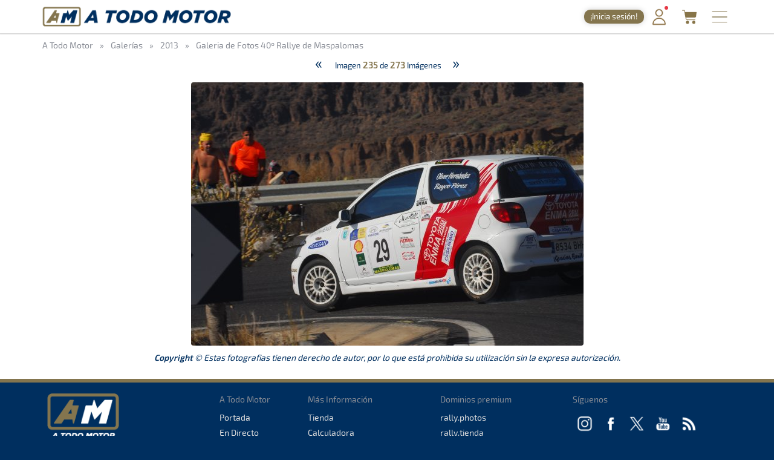

--- FILE ---
content_type: text/html; charset=utf-8
request_url: https://www.atodomotor.com/galeria/68/Galeria-de-Fotos-40o-Rallye-de-Maspalomas/235.html
body_size: 38858
content:
<!DOCTYPE html>
<html lang="es-ES">
<head>
    <!-- Google Consent Mode: DEFAULTS -->
    <script>
      window.dataLayer = window.dataLayer || [];
      function gtag(){dataLayer.push(arguments);}
      gtag('consent','default',{
        ad_storage:'denied',
        ad_user_data:'denied',
        ad_personalization:'denied',
        analytics_storage:'denied',
        functionality_storage:'granted',
        security_storage:'granted',
        personalization_storage:'denied'
      });
    </script>
    <!-- End Google Consent Mode: DEFAULTS -->
    
    <!-- InMobi Choice. Consent Manager Tag v3.0 (for TCF 2.2) -->
    <script type="text/javascript" async=true>
    (function() {
      var host = window.location.hostname;
      var element = document.createElement('script');
      var firstScript = document.getElementsByTagName('script')[0];
      var url = 'https://cmp.inmobi.com'
        .concat('/choice/', '23h1jyDjbQgLS', '/', host, '/choice.js?tag_version=V3');
      var uspTries = 0;
      var uspTriesLimit = 3;
      element.async = true;
      element.type = 'text/javascript';
      element.src = url;
    
      firstScript.parentNode.insertBefore(element, firstScript);
    
      function makeStub() {
        var TCF_LOCATOR_NAME = '__tcfapiLocator';
        var queue = [];
        var win = window;
        var cmpFrame;
    
        function addFrame() {
          var doc = win.document;
          var otherCMP = !!(win.frames[TCF_LOCATOR_NAME]);
    
          if (!otherCMP) {
            if (doc.body) {
              var iframe = doc.createElement('iframe');
    
              iframe.style.cssText = 'display:none';
              iframe.name = TCF_LOCATOR_NAME;
              doc.body.appendChild(iframe);
            } else {
              setTimeout(addFrame, 5);
            }
          }
          return !otherCMP;
        }
    
        function tcfAPIHandler() {
          var gdprApplies;
          var args = arguments;
    
          if (!args.length) {
            return queue;
          } else if (args[0] === 'setGdprApplies') {
            if (
              args.length > 3 &&
              args[2] === 2 &&
              typeof args[3] === 'boolean'
            ) {
              gdprApplies = args[3];
              if (typeof args[2] === 'function') {
                args[2]('set', true);
              }
            }
          } else if (args[0] === 'ping') {
            var retr = {
              gdprApplies: gdprApplies,
              cmpLoaded: false,
              cmpStatus: 'stub'
            };
    
            if (typeof args[2] === 'function') {
              args[2](retr);
            }
          } else {
            if(args[0] === 'init' && typeof args[3] === 'object') {
              args[3] = Object.assign(args[3], { tag_version: 'V3' });
            }
            queue.push(args);
          }
        }
    
        function postMessageEventHandler(event) {
          var msgIsString = typeof event.data === 'string';
          var json = {};
    
          try {
            if (msgIsString) {
              json = JSON.parse(event.data);
            } else {
              json = event.data;
            }
          } catch (ignore) {}
    
          var payload = json.__tcfapiCall;
    
          if (payload) {
            window.__tcfapi(
              payload.command,
              payload.version,
              function(retValue, success) {
                var returnMsg = {
                  __tcfapiReturn: {
                    returnValue: retValue,
                    success: success,
                    callId: payload.callId
                  }
                };
                if (msgIsString) {
                  returnMsg = JSON.stringify(returnMsg);
                }
                if (event && event.source && event.source.postMessage) {
                  event.source.postMessage(returnMsg, '*');
                }
              },
              payload.parameter
            );
          }
        }
    
        while (win) {
          try {
            if (win.frames[TCF_LOCATOR_NAME]) {
              cmpFrame = win;
              break;
            }
          } catch (ignore) {}
    
          if (win === window.top) {
            break;
          }
          win = win.parent;
        }
        if (!cmpFrame) {
          addFrame();
          win.__tcfapi = tcfAPIHandler;
          win.addEventListener('message', postMessageEventHandler, false);
        }
      };
    
      makeStub();
    
      function makeGppStub() {
        const CMP_ID = 10;
        const SUPPORTED_APIS = [
          '2:tcfeuv2',
          '6:uspv1',
          '7:usnatv1',
          '8:usca',
          '9:usvav1',
          '10:uscov1',
          '11:usutv1',
          '12:usctv1'
        ];
    
        window.__gpp_addFrame = function (n) {
          if (!window.frames[n]) {
            if (document.body) {
              var i = document.createElement("iframe");
              i.style.cssText = "display:none";
              i.name = n;
              document.body.appendChild(i);
            } else {
              window.setTimeout(window.__gpp_addFrame, 10, n);
            }
          }
        };
        window.__gpp_stub = function () {
          var b = arguments;
          __gpp.queue = __gpp.queue || [];
          __gpp.events = __gpp.events || [];
    
          if (!b.length || (b.length == 1 && b[0] == "queue")) {
            return __gpp.queue;
          }
    
          if (b.length == 1 && b[0] == "events") {
            return __gpp.events;
          }
    
          var cmd = b[0];
          var clb = b.length > 1 ? b[1] : null;
          var par = b.length > 2 ? b[2] : null;
          if (cmd === "ping") {
            clb(
              {
                gppVersion: "1.1", // must be “Version.Subversion”, current: “1.1”
                cmpStatus: "stub", // possible values: stub, loading, loaded, error
                cmpDisplayStatus: "hidden", // possible values: hidden, visible, disabled
                signalStatus: "not ready", // possible values: not ready, ready
                supportedAPIs: SUPPORTED_APIS, // list of supported APIs
                cmpId: CMP_ID, // IAB assigned CMP ID, may be 0 during stub/loading
                sectionList: [],
                applicableSections: [-1],
                gppString: "",
                parsedSections: {},
              },
              true
            );
          } else if (cmd === "addEventListener") {
            if (!("lastId" in __gpp)) {
              __gpp.lastId = 0;
            }
            __gpp.lastId++;
            var lnr = __gpp.lastId;
            __gpp.events.push({
              id: lnr,
              callback: clb,
              parameter: par,
            });
            clb(
              {
                eventName: "listenerRegistered",
                listenerId: lnr, // Registered ID of the listener
                data: true, // positive signal
                pingData: {
                  gppVersion: "1.1", // must be “Version.Subversion”, current: “1.1”
                  cmpStatus: "stub", // possible values: stub, loading, loaded, error
                  cmpDisplayStatus: "hidden", // possible values: hidden, visible, disabled
                  signalStatus: "not ready", // possible values: not ready, ready
                  supportedAPIs: SUPPORTED_APIS, // list of supported APIs
                  cmpId: CMP_ID, // list of supported APIs
                  sectionList: [],
                  applicableSections: [-1],
                  gppString: "",
                  parsedSections: {},
                },
              },
              true
            );
          } else if (cmd === "removeEventListener") {
            var success = false;
            for (var i = 0; i < __gpp.events.length; i++) {
              if (__gpp.events[i].id == par) {
                __gpp.events.splice(i, 1);
                success = true;
                break;
              }
            }
            clb(
              {
                eventName: "listenerRemoved",
                listenerId: par, // Registered ID of the listener
                data: success, // status info
                pingData: {
                  gppVersion: "1.1", // must be “Version.Subversion”, current: “1.1”
                  cmpStatus: "stub", // possible values: stub, loading, loaded, error
                  cmpDisplayStatus: "hidden", // possible values: hidden, visible, disabled
                  signalStatus: "not ready", // possible values: not ready, ready
                  supportedAPIs: SUPPORTED_APIS, // list of supported APIs
                  cmpId: CMP_ID, // CMP ID
                  sectionList: [],
                  applicableSections: [-1],
                  gppString: "",
                  parsedSections: {},
                },
              },
              true
            );
          } else if (cmd === "hasSection") {
            clb(false, true);
          } else if (cmd === "getSection" || cmd === "getField") {
            clb(null, true);
          }
          //queue all other commands
          else {
            __gpp.queue.push([].slice.apply(b));
          }
        };
        window.__gpp_msghandler = function (event) {
          var msgIsString = typeof event.data === "string";
          try {
            var json = msgIsString ? JSON.parse(event.data) : event.data;
          } catch (e) {
            var json = null;
          }
          if (typeof json === "object" && json !== null && "__gppCall" in json) {
            var i = json.__gppCall;
            window.__gpp(
              i.command,
              function (retValue, success) {
                var returnMsg = {
                  __gppReturn: {
                    returnValue: retValue,
                    success: success,
                    callId: i.callId,
                  },
                };
                event.source.postMessage(msgIsString ? JSON.stringify(returnMsg) : returnMsg, "*");
              },
              "parameter" in i ? i.parameter : null,
              "version" in i ? i.version : "1.1"
            );
          }
        };
        if (!("__gpp" in window) || typeof window.__gpp !== "function") {
          window.__gpp = window.__gpp_stub;
          window.addEventListener("message", window.__gpp_msghandler, false);
          window.__gpp_addFrame("__gppLocator");
        }
      };
    
      makeGppStub();
    
      var uspStubFunction = function() {
        var arg = arguments;
        if (typeof window.__uspapi !== uspStubFunction) {
          setTimeout(function() {
            if (typeof window.__uspapi !== 'undefined') {
              window.__uspapi.apply(window.__uspapi, arg);
            }
          }, 500);
        }
      };
    
      var checkIfUspIsReady = function() {
        uspTries++;
        if (window.__uspapi === uspStubFunction && uspTries < uspTriesLimit) {
          console.warn('USP is not accessible');
        } else {
          clearInterval(uspInterval);
        }
      };
    
      if (typeof window.__uspapi === 'undefined') {
        window.__uspapi = uspStubFunction;
        var uspInterval = setInterval(checkIfUspIsReady, 6000);
      }
    })();
    </script>
    <!-- End InMobi Choice. Consent Manager Tag v3.0 (for TCF 2.2) -->
    
    <script async src="//www.ezojs.com/ezoic/sa.min.js"></script>
    <script>
      window.ezstandalone = window.ezstandalone || {};
      ezstandalone.cmd = ezstandalone.cmd || [];
      window.ezoicIdentity = window.ezoicIdentity || {};
      window.ezoicIdentity.queue = window.ezoicIdentity.queue || [];
      window.ezoicEvent = window.ezoicEvent || {};
      window.ezoicEvent.queue = window.ezoicEvent.queue || [];
    </script>
    
    <script>
      (function () {
        function showAll() {
          ezstandalone.cmd.push(function () {
            ezstandalone.showAds();
          });
        }
    
        if (document.readyState === 'loading') {
          document.addEventListener('DOMContentLoaded', showAll);
        } else {
          showAll();
        }
      })();
    </script>
    
    <meta charset="utf-8">
    <meta http-equiv="X-UA-Compatible" content="IE=edge">
    <meta name="viewport" content="width=device-width, initial-scale=1, maximum-scale=1, user-scalable=no, viewport-fit=cover">
    
    <meta http-equiv="pragma" content="no-cache" />
    <meta name="cache-control" content="no-cache" />
    
    <title>Galeria de Fotos 40º Rallye de Maspalomas &middot; A Todo Motor</title>

    <meta name="description" content="Todo lo relacionado con el mundo del motor canario, nacional e internacional: Fórmula 1, WRC, ERC, Rally, Tiempos Online, Clasificaciones, SimRacing, Islas Canarias y más." />
    <meta name="keywords" xml:lang="es" content="Islas Canarias, motor, automovilismo, canario, rallye, rally, on line, rally de Canarias, rally Islas Canarias, fotos, galería, noticias, pilotos, tiempos online, mundial, Fórmula 1, blog, WRC, imágenes, en directo, agenda motor, clasificaciones, campeonatos, Las Palmas, Gran Canaria, SimRacing" />
    <meta name="keywords" xml:lang="en" content="Canary Islands, motor, motorsport, canary, rally, rally, on line, rally de Canarias, Canary Islands rally, photos, gallery, news, drivers, times online, worldwide, Formula 1, blog, WRC, pictures, live, motor calendar, standings, championships, Las Palmas, Gran Canaria, SimRacing" />

    <meta name="google-site-verification" content="DIyDJy0CnAQ-kwQzPPRAwvstBZHWbpDDeCn2PvXvbv4" />

    <link rel="apple-touch-icon" href="/apple-touch-icon.png">
    <link rel="apple-touch-icon" sizes="180x180" href="/apple-touch-icon.png">
    <link rel="icon" type="image/png" sizes="32x32" href="/favicon-32x32.png">
    <link rel="icon" type="image/png" sizes="16x16" href="/favicon-16x16.png">
    <link rel="manifest" href="/site.webmanifest">
    <link rel="mask-icon" href="/safari-pinned-tab.svg" color="#5BBAD5">
    <meta name="msapplication-TileColor" content="#DA532C">
    <meta name="theme-color" content="#FFFFFF">
    <link rel="canonical" href="https://www.atodomotor.com/galeria/68/Galeria-de-Fotos-40o-Rallye-de-Maspalomas/235.html" />

    <meta property="og:type" content="article" />
    <meta property="og:image" content="https://cdn.atodomotor.com/contents/static/ATodoMotor_logo.jpg" />
    <meta property="og:title" content="Galeria de Fotos 40º Rallye de Maspalomas" />
    <meta property="og:description" content="Galería Fotográfica del 40º Rallye de Maspalomas" />
    <meta property="og:site_name" content="A Todo Motor" />
    <meta property="og:url" content="https://www.atodomotor.com/galeria/68/Galeria-de-Fotos-40o-Rallye-de-Maspalomas/235.html" />
    
    <meta name="twitter:card" content="summary" />
    <meta name="twitter:image" content="https://cdn.atodomotor.com/contents/static/ATodoMotor_logo.jpg" />
    <meta name="twitter:title" content="Galeria de Fotos 40º Rallye de Maspalomas" />
    <meta name="twitter:description" content="Galería Fotográfica del 40º Rallye de Maspalomas" />
    <meta name="twitter:site" content="@ATodoMotorCom" />
    

    <link rel="stylesheet" type="text/css" href="https://cdn.atodomotor.com/assets/components/bootstrap/dist/css/bootstrap.min.css">
    <link rel="stylesheet" type="text/css" href="https://cdn.atodomotor.com/assets/components/viewerjs/viewer.min.css">
    <link rel="stylesheet" type="text/css" href="https://cdn.atodomotor.com/assets/css/global_202507.css">
    
    
    <meta name="apple-mobile-web-app-capable" content="yes">
    <meta name="apple-mobile-web-app-status-bar-style" content="default">
    <link rel="manifest" href="/site.webmanifest">
    
    <script type="text/javascript" src="https://cdn.atodomotor.com/assets/components/jquery/dist/jquery.min.js"></script>
    <script type="text/javascript" src="https://cdn.atodomotor.com/assets/components/bootstrap/dist/js/bootstrap.min.js"></script>
    <script type="text/javascript" src="https://cdn.atodomotor.com/assets/components/viewerjs/viewer.min.js"></script>
    <script type="text/javascript" src="https://cdn.atodomotor.com/assets/js/global_2021.js"></script>
    <script type="text/javascript">
        $(function()
        {
            setupLanguageFlags("es-ES");
        });
    </script>

    <!-- PROD -->
        <!-- Google tag (gtag.js) -->
        <script async src="https://www.googletagmanager.com/gtag/js?id=G-MB7DZ8X4SL"></script>
        <script>
          window.dataLayer = window.dataLayer || [];
          function gtag(){dataLayer.push(arguments);}
          gtag('js', new Date());
        
          gtag('config', 'G-MB7DZ8X4SL');
        </script>
    <script src="https://www.gstatic.com/firebasejs/10.11.0/firebase-app-compat.js"></script>
    <script src="https://www.gstatic.com/firebasejs/10.11.0/firebase-auth-compat.js"></script>
    
    <script>
        const firebaseConfig = {
            apiKey: "AIzaSyCn6awj7v25PKwdcc2DjaxDBQQA5QZrYaQ",
            authDomain: "a-todo-motor-web.firebaseapp.com",
            projectId: "a-todo-motor-web",
            storageBucket: "a-todo-motor-web.firebasestorage.app",
            messagingSenderId: "368585370734",
            appId: "1:368585370734:web:e4bc89c1b9a1c87eb48a7f"
        };
    
        firebase.initializeApp(firebaseConfig);
        const auth = firebase.auth();
    
        document.addEventListener("DOMContentLoaded", () => {
            auth.onAuthStateChanged((user) => {
    
                const elmentsLogged = document.querySelectorAll(".loggedContent");
                const elmentsNotLogged = document.querySelectorAll(".notLoggedContent");
    
                if (user) {
                    if (typeof gtag === 'function') {
                        gtag('set', { user_id: user.uid });
                        gtag('event', 'user_logged');
                    }
                    window.ezoicIdentity.queue.push(function(){
                        if (typeof window.ezoicIdentity.setIdentity === "function") {
                            window.ezoicIdentity.setIdentity({
                                userid: user.uid
                            });
                        }
                    });
                    elmentsLogged.forEach(el => {
                        el.style.display = "block";
                    });
                    elmentsNotLogged.forEach(el => {
                        el.style.display = "none";
                    });
                }
                else {
                    elmentsLogged.forEach(el => {
                        el.style.display = "none";
                    });
                    elmentsNotLogged.forEach(el => {
                        el.style.display = "block";
                    });
                }
            });
        });
    </script>
    
    <script type='text/javascript' src='https://platform-api.sharethis.com/js/sharethis.js#property=5abd7215003b52001341b0ca&product=inline-share-buttons' async='async'></script></head>
<body>
    <div class="contentBg">
        <header>

    <script>
        function getMemberCookie(name) {
            const value = `; ${document.cookie}`;
            const parts = value.split(`; ${name}=`);
            if (parts.length === 2) return parts.pop().split(";").shift();
        }

        function updateMemberBadgeVisibility() {
            var badge = document.getElementById("memberBadge");
            if (badge && !getMemberCookie("atmMemberSeen")) {
                badge.style.display = "inline-block";
            } else if (badge) {
                badge.style.display = "none";
            }
        }

        function setRandomBadgeMessages() {
            const notLoggedBadge = document.getElementById("notLoggedBadge");
            const loggedBadge = document.getElementById("loggedBadge");
            const notLoggedMessages = [
                "¡Regístrate!",
                "¡Únete Gratis!",
                "¡Inicia sesión!",
                "¡Quitar publi!",
                "¡Hazte Premium!",
                "¡Sin anuncios!"
            ];
            const loggedMessages = [
                "¡Quitar publi!",
                "¡Hazte Premium!",
                "¡Sin anuncios!",
                "¡Sin publi! 1,99€/mes",
                "¡Ahorra! 19,99€/año"
            ];
            if (notLoggedBadge) {
                const msg = notLoggedMessages[Math.floor(Math.random() * notLoggedMessages.length)];
                notLoggedBadge.textContent = msg;
            }
            if (loggedBadge) {
                const msg = loggedMessages[Math.floor(Math.random() * loggedMessages.length)];
                loggedBadge.textContent = msg;
            }
        }

        document.addEventListener("DOMContentLoaded", function() {
            updateMemberBadgeVisibility();
            setRandomBadgeMessages();
        });
    </script>
    
    <style>
        .logoATM img {
            max-height: 45px !important;
        }
        .registerWrapper {
            display: flex;
            align-items: center;
            margin-right: 0px;
        }
        .registerWrapper a {
            text-decoration: none;
        }
        .registerBadge {
            background: #84754E;
            border-radius: 10px;
            box-shadow: 0 0px 10px rgba(0,0,0,0.18);
            color: #fff;
            display: none;
            font-size: 0.9em;
            padding: 3px 10px;
            position: relative;
            top: 0px;
            cursor: pointer;
            transition: background 0.2s, box-shadow 0.2s, transform 0.2s;
            white-space: nowrap;
            text-decoration: none;
        }
        .registerBadge:hover {
            background: #a08a5c;
            box-shadow: 0 6px 8px rgba(0,0,0,0.28);
            transform: translateY(-1px) scale(1.05);
            text-decoration: none;
        }
        @media (max-width: 600px) {
            .registerBadge {
                font-size: 0.85em;
                padding: 3px 10px;
            }
        }
    </style>

    <div class="siteHeader">
        <div class="container">
            <div class="logoATM" itemscope itemtype="http://schema.org/Organization">
                <a itemprop="url" href="//www.atodomotor.com/"><h1><span itemprop="name">A Todo Motor</span> &middot; Revista del motor desde 1999</h1><img class="logoMobile" src="https://cdn.atodomotor.com/assets/img/ATodoMotor_BgL.png" itemprop="logo" alt="A Todo Motor" /><img class="logoDesktop" src="https://cdn.atodomotor.com/assets/img/ATodoMotor_720x100.png" alt="A Todo Motor" /></a>
            </div>
            <div class="registerWrapper">
                <a href="//www.atodomotor.com/perfil/" onclick="gtag('event', 'click_member', {'event_category': 'menu-badge'});">
                    <span id="notLoggedBadge" class="registerBadge notLoggedContent">Regístrate</span>
                    <span id="loggedBadge" class="registerBadge loggedContent">Quitar publi</span>
                </a>
            </div>
            <div id="memberButton" class="memberButton"><a href="//www.atodomotor.com/perfil/" onclick="gtag('event', 'click_member', {'event_category': 'menu-header'});" title="Inicia sesión"><img src="https://cdn.atodomotor.com/assets/img/Member.png" alt="Iniciar sesión" /><span id="memberBadge" class="newBadge"></span></a></div>
            <div class="storeButton"><a href="https://www.atodomotor.store/?utm_source=atodomotor&utm_medium=header-menu-button&utm_campaign=atm-links" target="_blank" onclick="gtag('event', 'click_store', {'event_category': 'menu-header'});" title="Tienda"><img src="https://cdn.atodomotor.com/assets/img/social/Store.png" alt="ATM Store" /></a></div>
            <div id="menuButton" class="menuButton" onclick="toggleBarMenu();"><img id="menuButtonImg" src="https://cdn.atodomotor.com/assets/img/MenuOpenRight.png" alt="Menu" title="Menú" /></div>
        </div>
    </div>
    <div class="container">
        <div class="siteMenu">
            <nav>
                <h2><a class="" href="//www.atodomotor.com">Portada</a></h2>
                <h2><a class="" href="//www.atodomotor.com/online/">En Directo</a></h2>
                <h2><a class="" href="//www.atodomotor.com/noticias/">Noticias</a></h2>
                <h2><a class="" href="//www.atodomotor.com/agenda/">Agenda</a></h2>
                <h2><a class="active" href="//www.atodomotor.com/galerias/">Galerías</a></h2>
                <h2><a href="https://www.atodomotor.store/?utm_source=atodomotor&utm_medium=header-menu&utm_campaign=atm-links" target="_blank">Tienda</a></h2>
                <h2><a class="" href="//www.atodomotor.com/archivo/">Archivo</a></h2>
            </nav>
            <div class="menuBottom">
                <div class="menuText">
                    Revista del motor desde 1999
                </div>
                <div class="socialIcons">
                    <a href="https://www.instagram.com/atodomotorcom/" target="_blank"><img src="https://cdn.atodomotor.com/assets/img/social/Instagram.png" class="img-responsive" alt="Instagram"></a>
                    <a href="https://www.facebook.com/ATodoMotor" target="_blank"><img src="https://cdn.atodomotor.com/assets/img/social/Facebook.png" class="img-responsive" alt="Facebook"></a>
                    <a href="https://twitter.com/ATodoMotorCom" target="_blank"><img src="https://cdn.atodomotor.com/assets/img/social/Twitter.png" class="img-responsive" alt="Twitter"></a>
                    <a href="https://www.youtube.com/user/ATODOMOTORcom/" target="_blank"><img src="https://cdn.atodomotor.com/assets/img/social/YouTube.png" class="img-responsive" alt="YouTube"></a>
                    <a href="https://www.atodomotor.store/?utm_source=atodomotor&utm_medium=header-menu-icon&utm_campaign=atm-links" target="_blank"><img src="https://cdn.atodomotor.com/assets/img/social/Shop.png" class="img-responsive" alt="ATM Store"></a>
                </div>
            </div>
        </div>
    </div>
</header>
<main>
    <div>
        <style>
            #adHeader.adaptableAd { margin: 0px 0px 0px 0px; }
            #adHeader .adBody { overflow: hidden; }
            @media(min-width: 500px) { #adHeader { display: none; } }
        </style>
        <div id="adHeader" class="adaptableAd">
            <div class="adBody">
                <div id="ezoic-pub-ad-placeholder-101"></div>
            </div>
        </div>
    </div>

    <div class="container">
        <div class="row">
            <div class="col-md-12 breadcrumbs" itemscope itemtype="http://schema.org/BreadcrumbList">
                <h3 itemprop="itemListElement" itemscope itemtype="http://schema.org/ListItem">
                    <a href="//www.atodomotor.com/" itemprop="item" itemtype="http://schema.org/Thing">
                        <span itemprop="name">A Todo Motor</span>
                    </a>
                    <meta itemprop="position" content="1" />
                </h3>
                <span class="sepDot">&raquo;</span>
                <h3 itemprop="itemListElement" itemscope itemtype="http://schema.org/ListItem">
                    <a href="//www.atodomotor.com/galerias/" itemprop="item" itemtype="http://schema.org/Thing">
                        <span itemprop="name">Galerías</span>
                    </a>
                    <meta itemprop="position" content="2" />
                </h3>
                    <span class="sepDot">&raquo;</span>
                    <h3 itemprop="itemListElement" itemscope itemtype="http://schema.org/ListItem">
                        <a href="//www.atodomotor.com/galerias/2013/" itemprop="item" itemtype="http://schema.org/Thing">
                            <span itemprop="name">2013</span>
                        </a>
                        <meta itemprop="position" content="3" />
                    </h3>
                        <span class="sepDot">&raquo;</span>
                        <h3 itemprop="itemListElement" itemscope itemtype="http://schema.org/ListItem">
                            <a href="//www.atodomotor.com/galeria/68/Galeria-de-Fotos-40o-Rallye-de-Maspalomas/" itemprop="item" itemtype="http://schema.org/Thing">
                                <span itemprop="name">Galeria de Fotos 40º Rallye de Maspalomas</span>
                            </a>
                            <meta itemprop="position" content="4" />
                        </h3>
            </div>
        </div>        <div class="row">
            <div id="mainNoPadding">
                <div class="col-md-12">
                    <section>
                        <div class="galleryTotalImages">
                                    <span class="galleryImageButton">
                                        <a href="//www.atodomotor.com/galeria/68/Galeria-de-Fotos-40o-Rallye-de-Maspalomas/234.html">
                                            &laquo;
                                        </a>
                                    </span>
                                Imagen <b>235</b> de 
                            <b>273</b> Imágenes
                                        <span class="galleryImageButton">
                                            <a href="//www.atodomotor.com/galeria/68/Galeria-de-Fotos-40o-Rallye-de-Maspalomas/236.html">
                                                &raquo;
                                            </a>
                                        </span>
                        </div>
                            <div class="galleryImageText">
                                
                            </div>
                            <div class="galleryImage">
                                    <a href="//www.atodomotor.com/galeria/68/Galeria-de-Fotos-40o-Rallye-de-Maspalomas/236.html">
                                        <img src="https://cdn.atodomotor.com/contents/gallery/2013/Maspa/img/Maspa_235.jpg" />
                                    </a>
                            </div>
                        <div class="clear"></div>
                        <div class="galleryCopy">
                            <b>Copyright</b> &copy; Estas fotografias tienen derecho de autor, por lo que está prohibida su utilización sin la expresa autorización.
                        </div>
                        <div class="shareButtons">
                            <div class="sharethis-inline-share-buttons"></div>
                        </div>
                    </section>
                </div>
            </div>
        </div>
    </div>

    <script>
        if (document.addEventListener)
        {
            document.addEventListener("contextmenu", function(e) {
                e.preventDefault();
            }, false);
        } 
        else
        {
            document.attachEvent("oncontextmenu", function() {
                window.event.returnValue = false;
            });
        }
        $(".galleryImage img").on("dragstart", function(event) { event.preventDefault(); });
    </script>
</main>

<footer>
    <div class="container-fluid footer ">
        <div class="container">
            <div class="row" itemscope itemtype="http://schema.org/Organization">
                <div class="col-md-3 footerCopyright">
                    <a itemprop="url" href="https://www.atodomotor.com/"><img src="https://cdn.atodomotor.com/assets/img/ATodoMotor_BgD.png" alt="A Todo Motor" /></a>
                    <div>Copyright &copy; 1999 - 2025</div>
                    <div class="grayText">Todos los derechos reservados</div>
                </div>
                <div class="col-md-9">
                    <div class="row">
                        <div id="footerATM" class="col-md-2">
                            <div class="grayText">A Todo Motor</div>
                            <div><h2><a href="//www.atodomotor.com">Portada</a></h2></div>
                            <div><h2><a href="//www.atodomotor.com/online/">En Directo</a></h2></div>
                            <div><h2><a href="//www.atodomotor.com/noticias/">Noticias</a></h2></div>
                            <div><h2><a href="//www.atodomotor.com/agenda/">Agenda</a></h2></div>
                            <div><h2><a href="//www.atodomotor.com/galerias/">Galerías</a></h2></div>
                            <div><h2><a href="//www.atodomotor.com/archivo/">Archivo</a></h2></div>
                        </div>
                        <div id="footerMoreInfo" class="col-md-3">
                            <div class="grayText">Más Información</div>
                            <div><h2><a href="https://www.atodomotor.store/?utm_source=atodomotor&utm_medium=footer-button&utm_campaign=atm-links" target="_blank">Tienda</a></h2></div>
                            <div><h2><a href="//www.atodomotor.com/calculadora-tiempos-motor/">Calculadora</a></h2></div>
                            <div><h2><a href="//www.atodomotor.com/nosotros/">Sobre nosotros</a></h2></div>
                            <div><h2><a href="https://www.atodomotor.com/sitios/contacto/">Contactar</a></h2></div>
                            <div><h2><a href="https://www.atodomotor.com/sitios/privacidad/">Política de privacidad</a></h2></div>
                            <div><h2><a href="https://www.atodomotor.com/sitios/avisolegal/">Aviso legal</a></h2></div>
                        </div>
                        <div id="footerDomains" class="col-md-3">
                            <div class="grayText">Dominios premium</div>
                            <div><h2><a href="http://rally.photos" rel="nofollow sponsored" target="_blank" onclick="gtag('event', 'footer_domains', {'event_category': 'rally.photos'});">rally.photos</a></h2></div>
                            <div><h2><a href="http://rally.tienda" rel="nofollow sponsored" target="_blank" onclick="gtag('event', 'footer_domains', {'event_category': 'rally.tienda'});">rally.tienda</a></h2></div>
                            <div><h2><a href="https://sedo.com/search/details/?domain=rally.gal&origin=domaindetails" rel="nofollow sponsored" target="_blank" onclick="gtag('event', 'footer_domains', {'event_category': 'rally.gal'});">rally.gal</a></h2></div>
                            <div><h2><a href="http://rally.eco" rel="nofollow sponsored" target="_blank" onclick="gtag('event', 'footer_domains', {'event_category': 'rally.eco'});">rally.eco</a></h2></div>
                            <div><h2><a href="https://www.atodomotor.com/noticia/13384/Dominios-web-premium-de-rally-una-oportunidad-unica.html" target="_top" onclick="gtag('event', 'footer_domains', {'event_category': 'Ver todos'});">+ Ver todos &raquo;</a></h2></div>
                        </div>
                        <div id="footerSocial" class="col-md-4 footerSocial">
                            <div class="grayText">Síguenos</div>
                            <div>
                                <a itemprop="sameAs" href="https://www.instagram.com/atodomotorcom/" target="_blank"><img src="https://cdn.atodomotor.com/assets/img/SocialInstagramW.png" alt="Instagram" title="Instagram" /></a>
                                <a itemprop="sameAs" href="https://www.facebook.com/ATodoMotor" target="_blank"><img src="https://cdn.atodomotor.com/assets/img/SocialFacebookW.png" alt="Facebook" title="Facebook" /></a>
                                <a itemprop="sameAs" href="https://www.twitter.com/ATodoMotorCom" target="_blank"><img src="https://cdn.atodomotor.com/assets/img/SocialTwitterXW.png" alt="Twitter" title="Twitter" /></a>
                                <a itemprop="sameAs" href="https://www.youtube.com/user/ATODOMOTORcom" target="_blank"><img src="https://cdn.atodomotor.com/assets/img/SocialYouTubeW.png" alt="YouTube" title="YouTube" /></a>
                                <a href="https://www.atodomotor.com/rss/" target="_blank"><img src="https://cdn.atodomotor.com/assets/img/SocialRSSW.png" alt="RSS" title="RSS" /></a>
                            </div>
                            <div class="grayText">App gratuita</div>
                            <div>
                                <a href="//www.atodomotor.com/app/"><img src="https://cdn.atodomotor.com/assets/img/SocialAppW.png" alt="App A Todo Motor" title="App A Todo Motor" /></a>
                                <a href="https://itunes.apple.com/es/app/a-todo-motor/id598933514?l=es&ls=1&mt=8" target="_blank"><img src="https://cdn.atodomotor.com/assets/img/SocialiOSAppW.png" alt="App iOS" title="App iOS" /></a>
                                <a href="http://play.google.com/store/apps/details?id=com.aidaapps.atodomotor" target="_blank"><img src="https://cdn.atodomotor.com/assets/img/SocialGooglePlayW.png" alt="App Android" title="App Android" /></a>
                            </div>
                            <div class="grayText">Recomendamos</div>
                            <div>
                                <a href="https://www.toniponcesport.com/" target="_blank"><img src="https://cdn.atodomotor.com/assets/img/LogoHSTPS.png" alt="Hobby Slot Toñi Ponce Sport" title="Hobby Slot Toñi Ponce Sport" /></a>
                                <a href="http://www.todotorneos.com/" target="_blank"><img src="https://cdn.atodomotor.com/assets/img/LogoTT.png" alt="TodoTorneos.com" title="TodoTorneos.com" /></a>
                            </div>
                        </div>
                    </div>
                </div>
            </div>
        </div>
    </div>
    <script>function loadScript(a){var b=document.getElementsByTagName("head")[0],c=document.createElement("script");c.type="text/javascript",c.src="https://tracker.metricool.com/resources/be.js",c.onreadystatechange=a,c.onload=a,b.appendChild(c)}loadScript(function(){beTracker.t({hash:"596038492bf768be32abba215296cfa3"})});</script>
</footer>
    </div>
    <!-- Quantcast Tag -->
    <script type="text/javascript">
    window._qevents = window._qevents || [];
    
    (function() {
    var elem = document.createElement('script');
    elem.src = (document.location.protocol == "https:" ? "https://secure" : "http://edge") + ".quantserve.com/quant.js";
    elem.async = true;
    elem.type = "text/javascript";
    var scpt = document.getElementsByTagName('script')[0];
    scpt.parentNode.insertBefore(elem, scpt);
    })();
    
    window._qevents.push({
    qacct:"p-23h1jyDjbQgLS",
    uid:"__INSERT_EMAIL_HERE__"
    });
    </script>
    
    <noscript>
    <div style="display:none;">
    <img src="//pixel.quantserve.com/pixel/p-23h1jyDjbQgLS.gif" border="0" height="1" width="1" alt="Quantcast"/>
    </div>
    </noscript>
    <!-- End Quantcast tag --></body> 
</html>

--- FILE ---
content_type: text/css
request_url: https://cdn.atodomotor.com/assets/css/global_202507.css
body_size: 6125
content:
/*
##  [ VARIABLES ]
*/
:root {
    --site-bg-color: #FFFFFF;
    --bg-color-main: #FFFFFF;
    --bg-color-main-dark: #002F5F;
    --bg-color-featured: #84754E;
    --bg-color-gray: #F0F0F0;
    --bg-color-light: #F5F5F5;
    --text-color-main: #002F5F;
    --text-color-dark: #84754E;
    --text-color-gray: #858585;
    --text-color-medium: #C7CDD3;
    --text-color-light: #FFFFFF;
    --text-color-alert: #C00;
}

/*
##  [ GLOBALS ]
*/
@font-face {
    font-family: "Exo2";
    src: url(./fonts/Exo2-Regular.ttf);
}
@font-face {
    font-family: "Exo2";
    src: url(./fonts/Exo2-SemiBold.ttf);
    font-weight: bold;
}
body {
    background-color: var(--bg-color-main-dark);
    font-family: "Exo2", Arial;
}
.contentBg {
    background-color: var(--site-bg-color);
}
.itemInfo {
    display: none;
}
.sepDot {
    padding: 0 8px;
}
.floatLeft {
    float: left;
}
.floatRight {
    float: right;
}
.clear {
    clear: both;
}
.cursorHelp {
    cursor: help;
}
.errorPageMessage {
    font-size: 1.3em;
    font-weight: bold;
}

/*
##  [ DEVICES ]
*/
@media (max-width: 325px) {
    select {
        max-width: 280px !important;
    }
}
@media (min-width: 325px) {
    select {
        max-width: 310px !important;
    }
}
@media (max-width: 450px) {
    .archiveResult .information {
        text-align: center;
    }
    .archiveResult .matching span {
        text-align: left;
    }
    .archiveResult .matching {
        display: block;
        margin-top: 5px;
        padding-left: 0px !important;
    }
    .clubContent {
        font-size: 0.9em;
    }
    .clubText {
        padding: 0 25px 15px 25px;
    }
    .clubPlansBox {
        padding: 15px 5px;
    }
    .clubTitleImg {
        padding: 0 20px;
    }
    .newsNormal .newsText {
        font-size: 0.8em !important;
    }
    .recommendedArticles .newsArticle {
        padding: 0 10px 15px 10px !important;
    }
    .raceHeader h1 {
        font-size: 1.2em !important;
    }
    .raceHeader.raceHeaderEvent h1 {
        font-size: 1.5em !important;
    }
    .raceSubHeader h2 {
        font-size: 1em !important;
    }
    .resultsHeader #submenu .item a {
        padding: 0 2px !important;
    }
    .smallArticle h4 {
        clear: both !important;
    }
}
@media (min-width: 450px) {
    .clubText {
        padding: 20px 25px;
    }
    .clubPlansBox {
        padding: 20px 20px;
    }
    .recommendedArticles .newsArticle {
        padding: 0 10% 20px 10% !important;
    }
}
@media (max-width: 550px) {
    .clubContentBox {
        padding: 20px 0;
    }
    .footer {
        text-align: center;
    }
    .newsNormal .newsText {
        font-size: 0.9em;
    }
    .newsNormal .subtitle {
        display: none;
    }
    .storeProducts {
        padding: 0 10px;
    }
    #siteBy {
        margin-top: 5px;
    }
    #siteBy .fontBold {
        display: inline !important;
        margin-left: 3px;
    }
}
@media (min-width: 550px) {
    .clubContentBox {
        padding: 5px 0 20px 0;
    }
    .recommendedArticles .newsArticle {
        padding: 0 20% 20px 20% !important;
    }
    .storeProducts {
        align-content: center;
        display: flex;
        justify-content: space-around;
    }
}
@media (max-width: 750px) {
    .archiveResultsTotal {
        float: none !important;
        margin-bottom: 3px;
        text-align: center !important;
    }
    .archiveResultsPages {
        text-align: center !important;
    }
    .logoMobile {
        display: block;
    }
    .logoDesktop {
        display: none;
    }
    .newsAtHome {
        display: block;
        margin-bottom: 20px;
    }
    .newsAtHome img {
        margin: auto;
    }
    .newsNormal {
        align-items: center;
        display: flex;
        margin: 15px 10px;
    }
    .newsNormal a {
        width: 45%;
    }
    .newsNormal .newsText {
        width: 55%;
    }
    .newsMessage {
        margin: 15px 15px;
    }
    .newsListSmall {
        width: 100%;
    }
    .newsListAds {
        width: 100%;
    }
    .siteMenu nav a {
        font-size: 1.1em;
    }
    .siteMenu .menuText {
        display: none;
    }
    .siteMenu .socialIcons a {
        margin: 0 5px;
        width: auto;
    }
}
@media (min-width: 750px) {
    .clubSection {
        border-radius: 3px;
    }
    .logoMobile {
        display: none;
    }
    .logoDesktop {
        display: block;
        height: 45px;
    }
    .newsWrapper {
        display: flex;
        flex-flow: row;
    }
    .newsAtHome {
        flex: 6;
        margin: 10px;
    }
    .newsNormal {
        flex: 3;
        margin: 10px;
    }
    .newsMessage {
        flex: 6;
        margin: 10px;
    }
    .newsListSmall {
        width: 33%;
    }
    .newsListAds {
        width: 100%;
    }
    .recommendedArticles .newsArticle {
        padding: 0 25px !important;
    }
    .siteMenu nav a {
        font-size: 1.3em;
    }
    .siteMenu .socialIcons a {
        flex-grow: 0;
        margin: 0 5px;
        width: auto;
    }
}
@media (max-width: 990px) {
    .asideAds {
        display: none;
    }
    .archiveResultImage {
        float: none !important;
        text-align: center !important;
    }
    .archiveResultImage img {
        max-height: 150px !important;
        margin: 5px auto !important;
    }
    .articleContent table {
        display: block;
        overflow-x: scroll;
        white-space: nowrap;
	}
    .clubSection {
        display: block;
        font-size: 0.9em;
    }
    .clubContentBox {
        box-shadow: 0 2px 10px rgba(0, 0, 0, 0.25);
        margin: 20px;
    }
    .fb_iframe_widget span {
        vertical-align: baseline !important;
    }
    .galleryImageHeader,
    .socialMargin {
        text-align: center;
    }
    .onlineLogo,
    .raceHeader,
    .resultsHeader .floatLeft {
        float: none !important;
        text-align: center;
    }
    .onlineLogo img {
        max-width: 150px !important;
    }
    .socialMargin .socialButton {
        display: inline-block;
        margin: 1px 5px;
        text-align: center;
    }
    .previewImage {
        cursor: default !important;
    }
    .smallArticle h4 a {
        font-size: 1.4em !important;
    }
}
@media (min-width: 990px) {
    .clubSection {
        display: flex;
    }
    .clubTitle {
        padding: 0 10px;
    }
    .clubContentBox {
        margin-right: 50px;
        transform: skewX(-10deg);
    }
    .smallArticle h4 {
        clear: both !important;
    }
    .smallArticle .subtitle {
        font-size: 1.1em !important;
    }
    .menuButton:hover,
    .storeButton:hover,
    .newsletterButton:hover,
    .memberButton:hover {
        background-color: var(--bg-color-gray);
        border-radius: 5px;
    }
}
@media (min-width: 1200px) {
    .raceHeader h1 {
        font-size: 2.2em !important;
        margin: 8px 0 3px 0;
    }
    header h2 {
        font-size: 1.1em !important;
    }
}
@media (min-width: 1400px) {
    .container {
        width: 1370px;
    }
}
@media (min-width: 450px) and (max-width: 559px) {
    .galleryBox {
        width: 80%;
    }
}
@media (min-width: 560px) and (max-width: 767px) {
    .galleryBox {
        width: 60%;
    }
}

/*
##  [ HEADER ]
*/
h1, h2, h3, h4 {
    font-weight: normal;
    margin: 0;
}
header {
    background-color: var(--bg-color-main);
    box-shadow: 0px 0px 2px 1px #C0C0C0;
    /* Status bar height on iOS 11.0 */
    padding-top: constant(safe-area-inset-top);
    /* Status bar height on iOS 11+ */
    padding-top: env(safe-area-inset-top);
    position: fixed;
    top: 0;
    width: 100%;
    z-index: 9999;
}
main {
    padding-top: 10px;
}
header + main,
.onlineHeader {
    padding-top: 60px;
}
.siteHeader .container {
    align-items: stretch;
    display: flex;
    padding: 5px 10px;
}
.logoATM {
    align-items: center;
    display: flex;
    flex-grow: 8;
}
.logoATM a {
    display: inline-block;
}
.logoATM h1 {
    display: none;
    margin: 0;
    padding: 0;
}
.logoATM img {
    max-height: 50px;
}
.menuButton,
.storeButton,
.storeButton a,
.newsletterButton,
.newsletterButton a,
.memberButton,
.memberButton a {
    align-items: baseline;
    cursor: pointer;
    display: flex;
    flex-grow: 0;
    height: 45px;
    text-align: center;
    width: 50px;
}
.menuButton img {
    height: 30px;
    margin: auto;
}
.storeButton img {
    height: 24px;
    margin: auto;
}
.newsletterButton img {
    height: 30px;
    margin: auto;
}
.memberButton img {
    height: 30px;
    margin: auto;
}
.memberButton {
    position: relative;
}
.memberButton .newBadge {
    display: none;
    position: absolute;
    top: 5px;
    right: 10px;
    width: 6px;
    height: 6px;
    background-color: #e63946;
    border-radius: 50%;
}
.memberButton .isPremium {
    position: absolute;
    bottom: 3px;
    right: 3px;
    border-radius: 50%;
    padding: 2px;
    font-size: 17px;
    line-height: 1;
    text-shadow: 0 0 3px gold;
}
.loggedContent,
.notLoggedContent {
    display: none;
}
.raceHeader {
    float: left;
}
.raceHeader h1 {
    color: var(--text-color-main);
    font-size: 1.7em;
    font-weight: bold;
    line-height: 1.2em;
    margin: 5px 0;
}
.raceHeaderDate {
    color: #666;
}
.raceHeaderEvent {
    margin-bottom: 8px;
}
.raceHeaderCategory,
.raceHeaderCategory a {
    color: var(--text-color-dark);
}
.raceSubHeader {
    color: #898D96;
    line-height: 1.3em;
}
.raceSubHeader h2 {
    display: inline-block;
    font-size: 1.1em;
}
.siteMenu {
    background-color: var(--bg-color-main);
    display: none;
    flex-grow: 10;
}
.siteMenu h2 {
    font-size: 1em;
    font-weight: normal;
    margin: 0;
}
.siteMenu a {
    color: var(--text-color-dark);
}
.siteMenu nav a {
    border-bottom: 1px dashed #DDD;
    cursor: pointer;
    display: block;
    line-height: 2em;
    padding: 0 20px 0 0;
    text-align: right;
    text-transform: uppercase;
}
.siteMenu nav .active {
    background-color: var(--bg-color-featured);
    color: var(--text-color-light);
    text-decoration: none;
}
.siteMenu nav a:hover {
    background-color: var(--bg-color-featured);
    color: var(--text-color-light);
    transition: background-color 2s ease-out, color 0.1s ease;
    text-decoration: none;
}
.siteMenu .menuBottom {
    align-items: stretch;
    display: flex;
}
.siteMenu .menuText {
    color: var(--text-color-dark);
    flex-grow: 4;
    line-height: 45px;
    padding-left: 10px;
}
.siteMenu .socialIcons {
    align-content: space-between;
    display: flex;
    flex-grow: 6;
    flex-wrap: wrap;
    justify-content: flex-end;
    margin: 0 10px 0 0;
}
.siteMenu .socialIcons img {
    height: 25px;
    margin: 10px 3px;
}
.siteMenu .newBadge {
    background-color: var(--text-color-alert);
    border-radius: 5px;
    color: var(--text-color-light);
    font-size: 0.6em;
    font-weight: bold;
    margin-right: 10px;
    padding: 1px 8px 2px 8px;
}
#socialIcons {
    margin: 20px 0 10px 0;
    padding: 0;
}
#socialIcons img {
    margin: 5px 2px 0 2px;
    width: 28px;
}
.socialMargin {
    margin: 10px 0;
}

/*
##  [ BASIC TABLE ]
*/
.basicTable {
    font-size: 0.9em;
    margin: 5px 0;
    width: 100%;
}
.tableHeader,
.tableFooter {
    background-color: #ECECEC;
    border-color: #E9E9E9;
    border-style: solid;
}
.tableHeader {
    border-width: 1px 1px 0 1px;
}
.tableFooter {
    border-width: 0 1px 1px 1px;
}
.tableHeader h4 {
    display: inline;
    font-size: 1.1em;
    font-weight: bold;
    line-height: 40px;
    padding-left: 10px;
}
.tableHeader th {
    font-size: 1.1em;
    font-weight: bold;
    line-height: 40px;
    padding-left: 10px;
}
.basicTableTopHeader th {
    background-color: #E0E0E0;
    border-color: #E9E9E9;
    border-style: solid;
    border-width: 1px 1px 0 1px;
    font-size: 1.2em;
    font-weight: bold;
    line-height: 2em;
    text-align: center;
}
.tableRow {
    background-color: #F4F4F4;
    border-color: #E9E9E9;
    border-style: solid;
    border-width: 1px 1px 0 1px;
    height: 62px;
}
.tableRowEven {
    background-color: #FDFDFD !important;
}
.tableRowOver {
    background-color: #FFF7C7 !important;
}
.tableArrow {
    background-image: url("../img/ArrowOff.png");
    background-position: center;
    background-repeat: no-repeat;
    width: 40px;
}
.tableArrowOn {
    background-image: url("../img/ArrowOn.png") !important;
}
.tableArrowSmall {
    background-image: url("../img/ArrowOffSmall.png");
    background-position: 98% 50%;
    background-repeat: no-repeat;
}

/*
##  [ BOXES LIST ]
*/
#listSectionSearchBar {
    margin-bottom: 5px;
}
#listSectionSearchBar .search-box {
    border-radius: 3px;
    -moz-border-radius: 3px;
    -webkit-border-radius: 3px;
}
#listSectionSearchBar button {
    background: none;
    border: 0;
    color: var(--text-color-main);
    margin: 2px 0 0 6px;
    padding: 2px 5px;
}
.search-box:focus + button {
    z-index: 3;   
}
.listSection {
    border-color: #E9E9E9;
    border-style: solid;
    border-width: 0 0 1px 0;
    color: #333;
    font-size: 1.5em;
    padding: 0 0 5px 20px;
    margin: 10px 0;
}
.listSectionMargin {
    margin-top: 35px;
}
.listBox {
    padding: 5px;
}
.listBox a {
    text-decoration: none;
}
.listBoxContent {
    background-color: #F9F9F9;
    max-height: 85px;
}
.listBoxText {
    display: flex;
    justify-content: center;
    flex-direction: column;
    height: 85px;
}
.listBoxContent:hover {
    background-color: var(--bg-color-light);
    box-shadow: 0 1px 4px rgba(0,0,0,0.20);
    transition: box-shadow 0.2s ease-in-out;
}
.listBoxImage {
    padding: 10px 10px 10px 5px;
}
.listBoxImage img {
    height: 65px;
}
.listBoxSubtitle {
    color: #898D96;
    font-size: 0.9em;
    padding-top: 5px;
}
.listBoxCategory {
    color: var(--text-color-dark);
    font-size: 0.9em;
    padding-top: 3px;
}
.listBoxContent h5 {
    color: #333;
    font-size: 1.2em;
    margin: 0;
    padding: 0 8px 0 0;
}

/*
##  [ CLUB ]
*/
.clubBG1 {
    background-image: url("../img/club/HomeBG1.jpg");
}
.clubBG2 {
    background-image: url("../img/club/HomeBG2.jpg");
}
.clubBG3 {
    background-image: url("../img/club/HomeBG3.jpg");
}
.clubSection {
    background-position: center;
    box-shadow: 0 2px 10px rgba(0, 0, 0, 0.3);
    margin: 30px auto;
    max-width: 1200px;
    padding: 20px 0;
}
.clubTitle {
    align-self: center;
    flex: 2;
}
.clubTitleImg {
    align-self: center;
}
.clubTitle img {
    margin: auto;
}
.clubContent {
    align-self: center;
    flex: 3;
}
.clubContentBox {
    align-self: center;
    background-color: var(--bg-color-main);
    border-radius: 3px;
    height: 100%;
    text-align: center;
}
.clubText {
    color: var(--text-color-main);
    font-size: 2em;
    text-align: center;
}
.clubDivider {
    background-color: var(--text-color-medium);
    height: 1px;
    margin: auto;
    width: 60%;
}
.clubPlans {
    display: flex;
    padding: 0 20px;
}
.clubPlansBox {
    flex: 1;
    text-align: center;
}
.clubPlanOthers .clubPlanTitle {
    background-color: var(--bg-color-main-dark);
}
.clubPlanCenter .clubPlanTitle {
    background-color: var(--bg-color-featured);
}
.clubPlanTitle {
    color: var(--text-color-light);
    font-size: 1.4em;
    font-weight: bold;
    line-height: 2.1em;
}
.clubPlanOthers .clubPlanPrice {
    color: var(--text-color-main);
}
.clubPlanCenter .clubPlanPrice {
    color: var(--text-color-dark);
}
.clubPlanPrice {
    font-size: 2.5em;
    font-weight: bold;
}
.clubPlanLabel {
    color: var(--text-color-main);
    font-size: 1.2em;
}
.clubButton {
    display: inline-block;
    font-size: 1.1em;
    font-weight: bold;
    margin: auto;
    text-align: center;
    text-transform: uppercase;
    transition-duration: 0.3s;
}
.clubButton:hover {
    background-color: var(--bg-color-main-dark);
    color: var(--text-color-light);
}
.clubButton a {
    border-color: var(--bg-color-main-dark);
    border-style: solid;
    border-width: 2px;
    border-radius: 3px;
    color: var(--text-color-main);
    display: block;
    padding: 10px 20px;
    text-decoration: none;
}
.clubButton a:hover {
    color: var(--text-color-light);
}

/*
##  [ RACE & EVENT - News ]
*/
.elementStamp {
    right: 0%;
}
.newsContent {
    min-height: 300px;
    padding: 10px 0 15px 0;
}
.newsElementCol {
    padding-left: 10px;
    padding-right: 10px;
}
.newsArticle {
    padding: 3px 5px 10px 5px;
}
.newsMessage {
    background-color: #FAFAFA;
    box-shadow: 0 0 1px rgba(0,0,0,.125),0 1px 3px rgba(0,0,0,.2);
    border-radius: .25rem;
    height: 100%;
    margin-bottom: 10px;
    padding: 8px;
}
.newsMessage .icon {
    float: left;
    margin: 8px 10px 5px 5px;
    height: 28px;
}
.newsArticle .separator {
    border-bottom: 1px solid #E3E3E3;
    margin: 0 auto;
    padding-top: 15px;
    width: 75%;
}
.newsArticle h4 {
    margin: 0;
}
.newsArticle h4 a {
    color: var(--text-color-main);
    font-size: 1.5em;
}
.smallArticle h4 a {
    font-size: 1.1em;
}
.newsMessage h4 {
    font-size: 1.4em;
}
.newsMessage h4,
.newsMessage h4 a {
    color: var(--text-color-main);
}
.newsMessage .subtitle {
    padding: 0 8px !important;
}
.newsMessage .subtitle a {
    color: var(--text-color-main);
}
.newsArticle .subtitle,
.newsMessage .subtitle {
    color: #666;
    font-size: 1.1em;
    padding: 3px 0;
}
.smallArticle .subtitle {
    font-size: 1em;
}
.newsArticle .date,
.newsMessage .date {
    color: var(--text-color-dark);
    font-size: 0.9em;
    padding-right: 8px;
}
.newsMessage .date {
    border-bottom: 1px solid #E3E3E3;
    margin-bottom: 5px;
    padding-bottom: 5px;
}
.newsMessage p {
    color: #666;
    font-size: 1.1em;
    margin-top: 5px;
    padding: 3px 3px 0 3px;
}
.newsArticleImage img,
.newsMessageImage img {
    border-radius: 4px;
    margin: 8px auto;
}
.newsArticleImage img:hover,
.newsMessageImage img:hover {
    box-shadow: 0 2px 5px rgba(0, 0, 0, 0.432);
}
.smallArticle .newsArticleImage {
    float: left;
    padding: 0 8px 3px 0;
    width: 45%;
}
.newsMessageLink {
    background-color: var(--bg-color-main-dark);
    border-radius: 5px;
    color: var(--text-color-light);
    font-size: 0.8em;
    font-weight: bold;
    margin-left: 5px;
    padding: 2px 8px;
    text-decoration: none;
    text-transform: uppercase;
    white-space: nowrap;
}
.newsMessageLink:hover {
    background-color: var(--bg-color-featured);
    color: var(--text-color-light);
}
.newsMoreInfo {
    margin: 10px 0;
}
.noNewsContent {
    color: #666;
    font-size: 1.4em;
    padding: 5px 10px;
    text-align: justify;
}
.noNewsContent h4 {
    color: #333;
    font-size: 1.4em;
}
.noNewsContent h5 {
    color: var(--text-color-main);
    font-size: 1.1em;
}
.raceRemarks {
    background-color: #F9F9F9;
    border-radius: 0px;
    box-shadow: 0 1px 1px rgba(0,0,0,0.20);
    color: #666;
    font-size: 1.3em;
    line-height: 1.6em;
    margin: 5px 10px 10px 10px;
    padding: 8px 15px;
    text-align: justify;
}
.raceRemarks ul {
    margin: 0;
}
.shareButtons {
    margin: 10px 0 0 0;
}

/*
##  [ SITES - Breadcrumbs ]
*/
.breadcrumbs {
    margin-top: 5px;
}
.breadcrumbs h3,
.breadcrumbs .sepDot {
    color: #898D96;
    margin: 0;
}
.breadcrumbs h3 {
    display: inline-block;
    font-size: 1em;
}
.breadcrumbs a {
    color: #898D96;
    text-decoration: none;
}
.breadcrumbs a:hover {
    text-decoration: underline;
}

/*
##  [ SITES - Language ]
*/
.langFlags {
    margin: 3px 0 5px 0;
    text-align: right;
}
.langFlags img {
    margin-left: 5px;
}

/*
##  [ SITES - Image Viewer ]
*/
.previewImage {
    cursor: pointer;
}
.viewer-canvas img {
    border-radius: 4px;
}
.viewer-canvas .artImgFooter {
    color: #FFF !important;
    font-size: 16px !important;
}

/*
##  [ SITES - Titles ]
*/
.pageTitles {
    margin-bottom: 5px;
    text-align: center;
}
.pageTitles h1,
.pageTitles h2 {
    margin: 0;
}
.pageTitles h1 {
    color: var(--text-color-main);
    margin: 5px 0;
}
.pageTitles h2 {
    color: #898D96;
    font-size: 1.3em;
    font-style: italic;
}
.staticContent {
    font-size: 1.1em;
    text-align: justify;
}
.staticContent .text-center img {
    margin: 0 auto;
}
.staticContent h2,
.staticContent h3 {
    margin: 20px 0 10px 0;
}
.staticContent li {
    margin: 8px 0;
}
.staticContent .imagesInCols {
    display: flex;
    justify-content: space-around;
    margin: 10px 0;
    text-align: center;
}
.contactText {
    font-size: 1.4em;
    line-height: 1.8em;
    margin: 25px auto;
    text-align: center;
    width: 70%;
}

/*
##  [ SITES - News ]
*/
.newsAtHome img:hover,
.newsNormal img:hover {
    box-shadow: 0 2px 5px rgba(0, 0, 0, 0.25);
    transition: opacity 0.3s ease-in-out;
}
.newsWrapper {
    margin: 5px 0;
}
.newsEmptyRow {
    width: 100%;
}
.newsNormal .newsText h4 {
    font-size: 1.5em;
}
.newsText {
    padding: 5px 10px;
}
.newsText .category {
    color: var(--text-color-dark);
    font-size: 1.2em;
    font-weight: bold;
}
.newsText h4 {
    font-size: 1.8em;
    line-height: 1.1em;
    padding: 1px 0 4px 0;
}
.newsText h4 a {
    color: var(--text-color-main);
}
.newsText .subtitle {
    color: var(--text-color-gray);
    font-size: 1.1em;
}
.newsList {
    display: flex;
    flex-wrap: wrap;
    justify-content: space-around;
}

/*
##  [ SITES - Lists ]
*/
.listBoxesTitle {
    border-color: #E9E9E9;
    border-style: solid;
    border-width: 0 0 1px 0;
    color: #333;
    font-size: 1.5em;
    padding: 0 0 0 20px;
    margin: 10px 0;
}
.listAgenda .listBox {
    padding: 10px;
}
.listAgenda .listBoxContent {
    display: flex;
    justify-content: center;
    flex-direction: column;
    height: 85px;
    max-height: 85px;
    padding: 0 10px;
    text-align: left;
}
.listAgenda .listBoxSubtitle {
    font-size: 1.0em;
    padding: 0 0 3px 0;
}
.listAgenda .listBoxCategory {
    font-size: 1.0em;
    padding: 4px 0 0 0;
}
.listAgenda .resultsSelector select {
    font-size: 1.2em;
    height: 30px;
}
.listAgenda .newWeek {
    border-color: #EDEDED;
    border-style: dashed;
    border-width: 1px 0 0 0;
    clear: both;
    margin: 0 20px;
}
.listAgenda .showFullYear {
    background-color: #F9F9F9;
    border-color: #EDEDED;
    border-style: solid;
    border-width: 1px;
    border-radius: 5px;
    display: inline-block;
    font-size: 1.4em;
    margin: 20px auto 10px auto;
    text-align: center;
}
.listAgenda .showFullYear:hover {
    background-color: var(--bg-color-gray);
}
.listAgenda .showFullYear a {
    color: #333;
    display: inline-block;
    padding: 5px 20px;
}
.noResults,
.noResultsHidden {
    font-size: 1.5em;
    padding: 10px 0;
    text-align: center;
}
.noResultsHidden {
    display: none;
}

/*
##  [ SITES - Footer ]
*/
.footer {
    background-color: var(--bg-color-main-dark);
    border-color: var(--bg-color-featured);
    border-style: solid;
    border-width: 6px 0 0 0;
    color: #DDD;
    font-size: 1em;
    line-height: 1.8em;
    padding: 10px 0 80px 0;
    margin-top: 15px;
}
.footer h2 {
    font-size: inherit;
    font-weight: inherit;
    line-height: inherit;
}
.footerNoMargin {
    margin-top: 0 !important;
}
.footer .grayText {
    color: #898D96;
    margin: 5px 0;
}
.footer a {
    color: #DDD;
}
.footer a:hover {
    color: #B39C69;
    text-decoration: none;
}
.footerCopyright img {
    height: 90px;
    margin-bottom: 10px;
}
.footerSocial img {
    height: 30px;
    margin: 8px 5px;
}
.footerSiteBy {
    font-size: 0.9em;
    font-style: italic;
    font-weight: bold;
    line-height: 1.5em;
    text-align: center;
}
.footerSiteBy span {
    font-size: 0.8em;
    font-weight: normal;
    display: block;
}
.footerSiteBy a {
    color: #FFF;
}
.footerSiteBy a:hover {
    text-decoration: none;
}

/*
##  [ ONLINE BOX ]
*/
.onlineBoxSmall {
    background-color: #FDFDFD;
    border-color: #E9E9E9;
    border-style: solid;
    border-width: 1px 1px 0 1px;
    color: #898D96;
    font-size: 1em;
}
.onlineInfoSmall {
    background-image: url("../img/ArrowOffSmall.png");
    background-position: 98% 50%;
    background-repeat: no-repeat;
    border-width: 0px;
    line-height: 49px;
    height: 49px;
}
.onlineInfoSmall:hover {
    background-image: url("../img/ArrowOnSmall.png");
    background-color: #F8F8F8;
}
.onlineInfoSmall a {
    color: #898D96;
    display: block;
    padding-left: 14px;
}
.onlineInfoSmall a:hover {
    color: var(--text-color-main);
    text-decoration: none;
}
.lastBox {
    border-width: 1px !important;
    margin-bottom: 18px;
}

/*
##  [ ARTICLE ]
*/
.articleTitles {
    padding: 0 8px;
}
.articleTitles h2 {
    font-size: 1.5em;
    margin: 8px 0 5px 0;
}
.articleImage {
    font-size: 1.1em;
    width: 100%;
}
.articleImage img {
    border-radius: 4px;
    width: 100%;
}
.artContImg img {
    border-radius: 4px;
    margin: auto;
    width: 100%;
}
.artContImg,
.artImgFooter {
    color: #999;
    font-size: 0.9em;
    font-style: italic;
    margin: 5px 0;
    text-align: center;
}
.artContImg {
    margin: 20px 0 15px 0;
}
.articleSubinfo {
    padding: 0 10px 5px 10px;
}
.articleSubinfo img {
    height: 25px;
}
.articleMultimedia {
    margin-top: 15px;
    padding-left: 0px;
    padding-right: 0px;
}
.articleMultimedia .tableHeader {
    border-bottom: 2px solid var(--bg-color-featured);
}
.articleMultimedia .tableHeader h4 {
    color: #888;
    font-size: 1em;
    font-style: italic;
    font-weight: normal;
    line-height: 30px;
    padding-left: 10px;
}
.articleMultimedia .onlineBoxSmall {
    border-color: #F1F1F1;
}
.articleMultimedia h5 {
    line-height: 42px;
    height: 42px;
    margin: 0;
    padding: 0;
}
.articleMultimedia .onlineInfoSmall {
    line-height: 42px;
    height: 42px;
}
.articleMultimedia a {
    color: var(--text-color-main);
    font-size: 1.1em;
    font-weight: bold;
    padding-right: 30px;
    white-space: nowrap;
}
.articleMultimedia .lastBox {
    margin-bottom: 10px;
}
.articleCategory a {
    color: var(--text-color-dark);
    font-size: 1.5em;
    font-weight: bold;
}
.articleDate {
    color: #999;
    font-size: 1.2em;
    margin: 8px 0;
}
.articleDate a {
    color: #999;
}
.articleContent {
    font-size: 1.2em;
    padding: 10px;
    text-align: justify;
}
.articleContent a {
    color: var(--text-color-main);
    font-weight: bold;
    text-decoration: underline;
}
.articleContent a:hover {
    color: var(--text-color-dark);
    text-decoration: none;
}
.articleContent table {
    margin: 15px auto;
    text-align: left;
    max-width: 100%;
}
.articleContent table caption {
    color: var(--text-color-main);
    font-size: 1.3em;
    font-weight: bold;
    padding: 5px 10px 6px 0;
    white-space: nowrap;
}
.articleContent table .TB {
    font-weight: bold;
}
.articleContent table .TC {
    text-align: center;
}
.articleContent table thead tr {
    background-color: #E0E0E0;
    border-color: #E9E9E9;
    border-style: solid;
    border-width: 1px 1px 0 1px;
    font-size: 0.9em;
    font-weight: bold;
    line-height: 2em;
}
.articleContent table thead tr th {
    padding: 0 10px;
}
.articleContent table tbody tr {
    background-color: #F4F4F4;
    border-color: #E9E9E9;
    border-style: solid;
    border-width: 1px;
    line-height: 2em;
}
.articleContent table tbody tr td {
    font-size: 0.8em;
    padding: 0 5px;
}
.articleContent table tbody tr:nth-child(even) {
    background-color: #FDFDFD !important;
}
.articleContent table tbody tr:hover {
    background-color: #EEE !important;
}
.articleContent table tfoot {
    background-color: #ECECEC;
    border-color: #E9E9E9;
    border-style: solid;
    border-width: 0 1px 1px 1px;
}
.articleContent table tfoot td {
    font-size: 0.8em;
    font-style: italic;
    padding: 2px 5px;
}
.articleContent .centerBlock,
.articleContent .centerBlock iframe,
.articleContent .centerBlock .twitter-tweet {
    margin: 10px auto !important;
    text-align: center !important;
}
.recommendedArticles {
    background-color: #F4F4F4;
    padding: 15px 0 30px 0;
    margin-top: 25px;
}
.recommendedArticles .newsArticle h4 {
    font-size: 1.1em;
}
.recTitle {
    font-size: 1.4em;
    margin-bottom: 5px;
}
.newsCategories {
    display: flex;
    flex-wrap: wrap;
    font-size: 1.1em;
    justify-content: center;
    margin-bottom: 15px;
}
.newsCategories .categoryButton {
    border-bottom-color: #DBDBDB;
    border-bottom-style: solid;
    border-bottom-width: 4px;
    color: #999;
    display: block;
    margin: 5px;
    padding: 5px 10px;
}
.newsCategories .categoryButton:hover {
    background-color: #FAFAFA;
    border-bottom-color: #BBB;
    text-decoration: none;
}
.newsCategories .categoryButton.activeCategory {
    border-color: var(--text-color-dark);
    color: var(--text-color-main);
    font-weight: bold;
}
.newsContent .showMoreNews {
    background-color: #F9F9F9;
    border-color: #EDEDED;
    border-style: solid;
    border-width: 1px;
    border-radius: 5px;
    display: inline-block;
    font-size: 1.4em;
    margin: 20px auto 10px auto;
    text-align: center;
}
.newsContent .showMoreNews:hover {
    background-color: var(--bg-color-gray);
}
.newsContent .showMoreNews a {
    color: #333;
    display: inline-block;
    padding: 5px 20px;
}
.youtubeVideo {
    height: 0;
    overflow: hidden;
    padding-bottom: 56.25%;
    padding-top: 30px;
    position: relative;
    text-align: center;
}
.youtubeVideo iframe,
.youtubeVideo object,
.youtubeVideo embed {
    position: absolute;
    top: 0;
    left: 0;
    width: 100%;
    height: 100%;
}

/*
##  [ GALLERY ]
*/
.galleryBox {
    background-position: center middle;
    background-repeat: no-repeat;
    background-size: cover;
    border-radius: 4px;
    height: 200px;
    margin: 10px auto;
}
.galleryBox a {
    color: #DDD;
    display: block;
    height: 200px;
    text-decoration: none;
    text-shadow: 0 0 4px #000;
}
.galleryYearBoxTitle {
    background-color: rgba(0, 0, 0, 0.2);
    border-radius: 4px;
    font-size: 3.5em;
    line-height: 75px;
    text-align: center;
}
.galleryYearBoxTitle:hover {
    background-color: rgba(0, 0, 0, 0.5);
    font-size: 4.2em;
    line-height: 100px;
}
.galleryHomeBox a {
    border-radius: 4px;
    height: 100%;
}
.galleryHomeBox a:hover {
    background-color: rgba(0, 0, 0, 0.4);
}
.galleryHomeBoxTitle {
    background-color: rgba(0, 0, 0, 0.55);
    border-radius: 4px;
    font-size: 1.1em;
    padding: 8px;
    text-align: center;
}
.galleryHomeBoxTitle:hover {
    background-color: rgba(0, 0, 0, 0.7);
}
.galleryImageHeader h1 {
    color: var(--text-color-main);
    font-size: 2em;
    line-height: 1.2em;
    margin: 5px 0;
}
.galleryImageHeader h2 {
    color: #898D96;
    font-size: 1.1em;
    line-height: 1em;
    margin: 5px 0;
}
.galleryDate {
    color: var(--text-color-dark);
    padding-right: 7px;
}
.galleryTotalImages {
    color: var(--text-color-main);
    font-size: 0.9em;
    margin-bottom: 3px;
    text-align: center;
}
.galleryTotalImages b {
    color: var(--text-color-dark);
    font-size: 1.2em;
}
.galleryIndex {
    display: flex;
    flex-wrap: wrap;
    align-content: flex-start;
    justify-content: center;
}
.galleryIndexBox {
    background-position: center middle;
    background-repeat: no-repeat;
    background-size: cover;
    border-radius: 3px;
    height: 100px;
    margin: 5px;
    width: 150px;
}
.galleryIndexBox a {
    display: block;
    height: 100%;
}
.galleryIndexBox a:hover {
    background-color: rgba(0, 0, 0, 0.4);
}
.galleryImage {
    text-align: center;
}
.galleryImage img {
    border-radius: 4px;
    max-width: 100%;
    -webkit-transition-duration: 0.4s;
    transition-duration: 0.4s;
    -webkit-user-select: none;
    user-select: none;
    -webkit-touch-callout: none;
}
.galleryImage img:hover {
    box-shadow: 0px 0px 6px #333;
}
.galleryImageButton {
    color: var(--text-color-main);
    border-radius: 4px;
    font-size: 2em;
}
.galleryImageButton a {
    color: var(--text-color-main);
    display: inline-block;
    padding: 0 15px 5px 15px;
    text-decoration: none;
}
.galleryImageButton a:hover {
    color: var(--text-color-dark);
}
.galleryImageBuy {
    color: var(--text-color-main);
    margin-bottom: 10px;
    text-align: center;
}
.galleryImageBuyLogo {
    margin: 5px 0 10px 0;
    text-align: center;
}
.galleryImageBuyLogo img {
    height: 40px;
}
.galleryImageBuyButton {
    background-color: #EAEAEA;
    border: 1px solid #CCC;
    border-radius: 4px;
    display: inline-block;
    -webkit-transition-duration: 0.4s;
    transition-duration: 0.4s;
}
.galleryImageBuyButton:hover {
    box-shadow: 1px 1px 6px #666;
}
.galleryImageBuyButton a {
    color: var(--text-color-main);
    display: block;
    height: 100%;
    padding: 7px 15px;
    text-decoration: none;
    width: 100%;
}
.galleryImageBuyButton img {
    height: 25px;
    margin-right: 5px;
}
.galleryImageText {
    color: var(--text-color-main);
    font-style: italic;
    margin: 10px;
    text-align: center;
}
.galleryCopy {
    color: var(--text-color-main);
    font-style: italic;
    margin-top: 10px;
    text-align: center;
}

/*
##  [ ARCHIVE ]
*/
.archiveSelector {
    padding: 10px;
}
.archiveSelector .resultsSelector {
    font-size: 1em !important;
}
.archiveSelector .resultsSelector label {
    color: #666;
    font-size: 0.9em;
    font-weight: normal;
    padding: 0 3px 0 5px;
}
.archiveSelectorActive {
    background-color: var(--bg-color-featured) !important;
    color: #FFF;
    font-weight: bold;
}
.archiveResult {
    padding: 3px 8px 10px 8px;
}
.archiveResultsTotal {
    color: var(--text-color-main);
    float: right;
    font-size: 0.9em;
    text-align: right;
}
.archiveResultsPages {
    color: var(--text-color-main);
    font-size: 0.9em;
}
.archiveResultsPages .pageButton {
    cursor: pointer;
    font-size: 1.8em;
    padding: 0 10px;
}
.archiveResultsPages .pageButton:hover {
    color: var(--text-color-dark);
}
.archiveResult .separator {
    border-bottom: 1px solid #E3E3E3;
    margin: 0 auto;
    padding-top: 15px;
    width: 90%;
}
.archiveResult h4 {
    margin: 7px 0 0 0;
}
.archiveResult h4 a {
    color: var(--text-color-main);
    font-size: 1.5em;
}
.archiveResult .information {
    float: left;
    padding: 5px 0;
}
.archiveResult .section {
    background-color: #E6E6E6;
    border-radius: 2px;
    color: #777;
    font-size: 0.9em;
    margin-right: 10px;
    padding: 3px 10px;
}
.archiveResult .date {
    color: #999;
}
.archiveResult .category {
    color: var(--text-color-dark);
    padding-left: 8px;
}
.archiveResultImage {
    float: left;
    padding-right: 8px;
}
.archiveResultImage img {
    border-radius: 4px;
    max-height: 70px;
    text-align: center;
}
.archiveResultImage img:hover {
    box-shadow: 0 2px 5px rgba(0, 0, 0, 0.432);
}
.archiveResult .matching {
    color: #AF1313;
    font-size: 0.8em;
    padding-left: 8px;
}
.archiveResult .matching b {
    font-size: 1.1em;
}
.archiveResult .matching .matchingBarMax {
    border: 1px solid #CCC;
    display: inline-block;
    height: 10px;
    line-height: 0;
    margin-left: 5px;
    padding: 1px;
    width: 50px;
}
.archiveResult .matching .matchingBar {
    background-color: #AF1313;
    display: inline-block;
    height: 6px;
    line-height: 0;
    padding: 0;
}
.resultsSelector {
    display: inline;
    font-size: 1.2em;
}
.resultsSelector select {
    background-color: #F6F6F6;
    background-image: url("../img/ArrowDown.png");
    background-repeat: no-repeat;
    background-position: right center;
    border-color: #E9E9E9;
    border-style: solid;
    border-width: 1px;
    border-radius: 0;
    box-shadow: none;
    height: 25px;
    margin: 3px 8px 5px 0;
    padding: 0 25px 0 5px;
    -moz-appearance: none;
    -webkit-appearance: none;
}
.resultsSelector h4 {
    display: inline;
    font-size: 1em;
}
.resultsSelector optgroup,
.resultsSelector option {
    padding: 0 5px;
}

/*
##  [ STORE ]
*/
.storeProducts {
    margin-top: 10px;
}
.storeProducts a {
    display: block;
    margin: 5px;
}
.storeProducts img {
    border-color: var(--bg-color-light);
    border-style: solid;
    border-width: 6px;
    border-radius: 3px;
}
.storeProducts img:hover {
    box-shadow: 0 2px 5px rgba(0, 0, 0, 0.25);
    transition: opacity 0.3s ease-in-out;
}
.seeMoreButton {
    margin-top: 10px;
    text-align: center;
}
.seeMoreButton a {
    color: var(--bg-color-featured);
    font-size: 1em;
    text-transform: uppercase;
}
.seeMoreButton a:hover {
    font-weight: bold;
}

/*
##  [ ADVERTISEMENT ]
*/
.adaptableAd {
    color: #BBB;
    font-size: 11px;
    line-height: 22px;
    margin: 10px;
    padding: 0 10px;
    text-align: center;
}
.adaptableAd .adTitle {
    text-transform: uppercase;
}

/*
##  [ SECTIONS ]
*/
.sectionHeader {
    text-align: center;
}
.sectionHeader h1 {
    display: inline-block;
}
.sectionHeader img {
    margin: 10px auto 0 auto;
    max-height: 80px;
}

--- FILE ---
content_type: application/javascript
request_url: https://cdn.atodomotor.com/assets/js/global_2021.js
body_size: 1220
content:
$(function()
{
    setupMenu();
    setupImageFooters();
    setupImageViewer();
    setupTooltip();
});

function setupMenu()
{
    $(".siteMenu nav a").on("click", function()
    {
        toggleBarMenu();
    });
}

function toggleBarMenu()
{
    var menuId = "#menuButton";
    if ($(menuId).find("img").attr("src").indexOf("Close") > -1)
    {
        $(".siteMenu").slideUp("slow");
        $(menuId).fadeOut("slow", function() {
            $(menuId).find("img").attr("src", "https://cdn.atodomotor.com/assets/img/MenuOpenRight.png");
            $(menuId).fadeIn("fast");
        });
    }
    else
    {
        $(".siteMenu").slideDown("slow");
        $(menuId).fadeOut("slow", function() {
            $(menuId).find("img").attr("src", "https://cdn.atodomotor.com/assets/img/MenuCloseRight.png");
            $(menuId).fadeIn("fast");
        });
    }
}

function setupImageFooters()
{
    $("article").find(".artContImg").each(function()
    {
        var imageAltText = $(this).find("img").attr("alt");

        if (imageAltText)
        {
            $(this).find(".artImgFooter").text(imageAltText);
        }
        else
        {
            $(this).find(".artImgFooter").remove();
        }
    });
}

function setupImageViewer()
{
    var options = {
        navbar: false,
        title: false,
        toolbar: false,
        movable: false,
        zoomable: false,
        rotatable: false,
        scalable: false,
        fullscreen: false,
        viewed: function() {
            var context = $(this);
            $('.viewer-canvas').click(function(e) {
                if(e.target.className == 'viewer-canvas') {
                     context.viewer('hide');
                }
            });
        },
        show: function() {
            if ($(this).css("cursor") == "default")
            {
                return false;
            }
        },
        shown: function() {
            if ($(this).css("cursor") == "default")
            {
                return false;
            }
            var altImageText = $(this).attr("alt");
            if (altImageText)
            {
                $(".viewer-canvas").append('<div class="artImgFooter">'+altImageText+'</div>');
            }
        },
        hide: function() {
            $(".viewer-canvas").find(".artImgFooter").hide();
        }
    };
    $(".previewImage").viewer(options);
}

function setupTooltip()
{
    $(".isTooltip, .statusCountRN, .statusCountRT, .statusCountAR").tooltip();
}

function setupLanguageFlags(language)
{
    $(".langFlag").fadeTo(0, 0.5);
    $("#flag_"+language).fadeTo(0, 1);
}

function showAgenda(baseURL, currentYear, currentMonth)
{
    var selectedYear = $("#agendaYearSelect :selected").val();
    $("#agendaYearSelect").val(currentYear);

    var selectedMonth = $("#agendaMonthSelect :selected").val();
    $("#agendaMonthSelect").val(currentMonth);

    var agendaURL = baseURL + "/agenda/" + selectedYear + ((selectedMonth) ? "/"+selectedMonth : "");
    
    window.location.href = agendaURL;
}

function showArchive(baseURL, currentSeason, currentCategory, currentSection, selectedPage)
{
    var selectedSearch = $("#archiveSearch").val();

    if (selectedSearch && selectedSearch.length < 4)
    {
        alert("Por favor, introduce al menos 4 letras para buscar.");
        return false;
    }

    var selectedSeason = $("#archiveSeason :selected").val() || "-";
    $("#archiveSeason").val(currentSeason);

    var selectedCategory = $("#archiveCategory :selected").val() || "-";
    $("#archiveCategory").val(currentCategory);

    var selectedSection = $("#archiveSection :selected").val() || "-";
    $("#archiveSection").val(currentSection);

    var pageInformation = (selectedPage) ? "&page=" + selectedPage : "";

    var archiveURL = baseURL + "/archivo/" + selectedSeason + "/" + selectedCategory + "/" + selectedSection + "?search=" + selectedSearch + pageInformation;
    
    window.location.href = archiveURL;
}

function setupSearchBarForLists()
{
    jQuery.expr[':'].contains = function(a, i, m) {
        return jQuery(a).text().toUpperCase().indexOf(m[3].toUpperCase()) >= 0;
    };
    $("#listSectionSearchBox").keyup(function(event)
    {
        var searchText = $(this).val().trim();
        if (searchText)
        {
            var listBoxesWithoutText = $(".listBox:not(:contains('"+searchText+"'))");
            listBoxesWithoutText.hide();

            var listBoxesWithTextHidden = $(".listBox:contains('"+searchText+"')");
            listBoxesWithTextHidden.fadeIn("fast");
        }
        else
        {
            var hiddenListBoxes = $(".listBox:hidden");
            hiddenListBoxes.fadeIn("fast");
        }
        toggleSectionTitles();
    });
}

function toggleSectionTitles()
{
    $(".listSection, .listBoxesTitle, .newWeek").each(function()
    {
        $(".noResultsHidden").hide();

        var listTitle = $(this).attr("data-list-title");
        var listDataForTitle = $(".listBox[data-list-for='"+listTitle+"']:visible");
        var totalOfVisibleData = listDataForTitle.length;
        
        if (totalOfVisibleData < 1)
        {
            $(this).hide();

            var totalOfVisibleSections = $(".listSection:visible, .listBoxesTitle:visible").length;

            if (totalOfVisibleSections < 1)
            {
                $(".noResultsHidden").show();
            }
        }
        else
        {
            $(this).show();
        }
    });
}